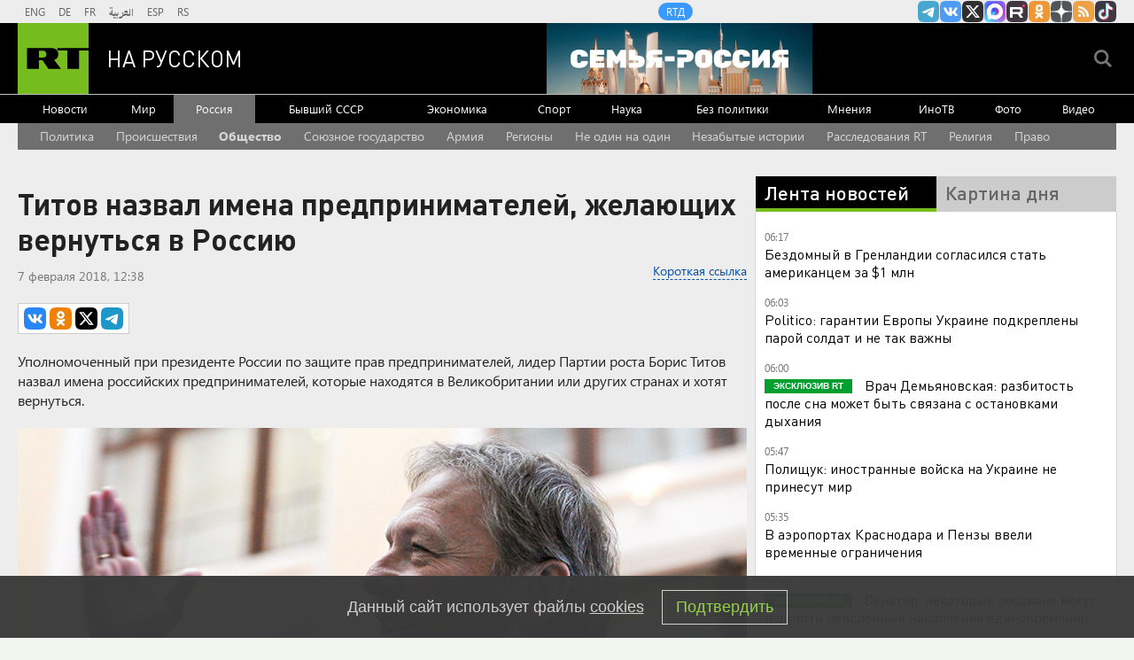

--- FILE ---
content_type: text/html
request_url: https://tns-counter.ru/nc01a**R%3Eundefined*rt_ru/ru/UTF-8/tmsec=rt_ru/505735655***
body_size: -73
content:
DE31711169758BBEX1769311166:DE31711169758BBEX1769311166

--- FILE ---
content_type: application/javascript; charset=utf-8
request_url: https://mediametrics.ru/partner/inject/online.jsonp.ru.js
body_size: 2038
content:
callbackJsonpMediametrics( [{"id": "4317970", "image": "//mediametrics.ru/partner/inject/img/4317970.jpg", "title": "Пропавшую 14-летнюю школьницу искали по всему городу, а ее мертвое тело все это время лежало в соседней заброшенной квартире", "source": "kp.ru", "link": "//mediametrics.ru/click;mmet/site_ru?//mediametrics.ru/rating/ru/online.html?article=4317970", "favicon": "//mediametrics.ru/favicon/kp.ru.ico"},{"id": "20520901", "image": "//mediametrics.ru/partner/inject/img/20520901.jpg", "title": "Эти продукты подделывают чаще остальных: Роскачество объяснило, как не попасться", "source": "prokazan.ru", "link": "//mediametrics.ru/click;mmet/site_ru?//mediametrics.ru/rating/ru/online.html?article=20520901", "favicon": "//mediametrics.ru/favicon/prokazan.ru.ico"},{"id": "1242783", "image": "//mediametrics.ru/partner/inject/img/1242783.jpg", "title": "РБК-Украина: Киев отверг требование РФ по выводу ВСУ из Донбасса", "source": "kp.ru", "link": "//mediametrics.ru/click;mmet/site_ru?//mediametrics.ru/rating/ru/online.html?article=1242783", "favicon": "//mediametrics.ru/favicon/kp.ru.ico"},{"id": "26498137", "image": "//mediametrics.ru/partner/inject/img/26498137.jpg", "title": "«Это фото странное»: в сети обсуждают новую публикацию 44-летней Натальи Бочкаревой с 19-летним сыном и 17-летней дочерью ✿✔️ TVCenter.ru", "source": "www.tvcenter.ru", "link": "//mediametrics.ru/click;mmet/site_ru?//mediametrics.ru/rating/ru/online.html?article=26498137", "favicon": "//mediametrics.ru/favicon/www.tvcenter.ru.ico"},{"id": "66317456", "image": "//mediametrics.ru/partner/inject/img/66317456.jpg", "title": "Жители округа передали СВОим домашние сухпайки и ранозаживляющие средства", "source": "regions.ru", "link": "//mediametrics.ru/click;mmet/site_ru?//mediametrics.ru/rating/ru/online.html?article=66317456", "favicon": "//mediametrics.ru/favicon/regions.ru.ico"},{"id": "57109661", "image": "//mediametrics.ru/partner/inject/img/57109661.jpg", "title": "В НСО единое пособие получают 66 тысяч детей", "source": "runews24.ru", "link": "//mediametrics.ru/click;mmet/site_ru?//mediametrics.ru/rating/ru/online.html?article=57109661", "favicon": "//mediametrics.ru/favicon/runews24.ru.ico"},{"id": "14648512", "image": "//mediametrics.ru/partner/inject/img/14648512.jpg", "title": "Оборона железнодорожного вокзала в Бресте", "source": "topwar.ru", "link": "//mediametrics.ru/click;mmet/site_ru?//mediametrics.ru/rating/ru/online.html?article=14648512", "favicon": "//mediametrics.ru/favicon/topwar.ru.ico"},{"id": "76299481", "image": "//mediametrics.ru/partner/inject/img/76299481.jpg", "title": "Пора переходить на чай и цикорий? В России резко подорожал кофе — сколько теперь придется отдавать за чашку", "source": "45.ru", "link": "//mediametrics.ru/click;mmet/site_ru?//mediametrics.ru/rating/ru/online.html?article=76299481", "favicon": "//mediametrics.ru/favicon/45.ru.ico"},{"id": "57510364", "image": "//mediametrics.ru/partner/inject/img/57510364.jpg", "title": "Самый вредный завтрак: что лучше никогда не есть по утрам", "source": "e1.ru", "link": "//mediametrics.ru/click;mmet/site_ru?//mediametrics.ru/rating/ru/online.html?article=57510364", "favicon": "//mediametrics.ru/favicon/e1.ru.ico"},{"id": "26256876", "image": "//mediametrics.ru/partner/inject/img/26256876.jpg", "title": "Ефрейтор из Новосибирской области восстановил связь под обстрелом в зоне СВО", "source": "sib.fm", "link": "//mediametrics.ru/click;mmet/site_ru?//mediametrics.ru/rating/ru/online.html?article=26256876", "favicon": "//mediametrics.ru/favicon/sib.fm.ico"},{"id": "3503687", "image": "//mediametrics.ru/partner/inject/img/3503687.jpg", "title": "«Ее сердце до сих пор свободно»: кто из известных мужчин не смог покорить Карину Андоленко ✿✔️ TVCenter.ru", "source": "www.tvcenter.ru", "link": "//mediametrics.ru/click;mmet/site_ru?//mediametrics.ru/rating/ru/online.html?article=3503687", "favicon": "//mediametrics.ru/favicon/www.tvcenter.ru.ico"},{"id": "14933", "image": "//mediametrics.ru/partner/inject/img/14933.jpg", "title": "Лжесиловика задержали за стрельбу на парковке у магазина в Москве", "source": "ren.tv", "link": "//mediametrics.ru/click;mmet/site_ru?//mediametrics.ru/rating/ru/online.html?article=14933", "favicon": "//mediametrics.ru/favicon/ren.tv.ico"},{"id": "5923483", "image": "//mediametrics.ru/partner/inject/img/5923483.jpg", "title": "Какие налоги платят физлица: виды, ставки, что освобождается от обложения", "source": "ria.ru", "link": "//mediametrics.ru/click;mmet/site_ru?//mediametrics.ru/rating/ru/online.html?article=5923483", "favicon": "//mediametrics.ru/favicon/ria.ru.ico"},{"id": "21653181", "image": "//mediametrics.ru/partner/inject/img/21653181.jpg", "title": "Мандариновые корки заливаю растительным маслом — и потом всю зиму радуюсь этой хитрости: простой лайфхак", "source": "progorod58.ru", "link": "//mediametrics.ru/click;mmet/site_ru?//mediametrics.ru/rating/ru/online.html?article=21653181", "favicon": "//mediametrics.ru/favicon/progorod58.ru.ico"},{"id": "74577658", "image": "//mediametrics.ru/partner/inject/img/74577658.jpg", "title": "В Башкирии у матери погибшего на СВО бойца украли почти восемь миллионов рублей", "source": "i-gazeta.com", "link": "//mediametrics.ru/click;mmet/site_ru?//mediametrics.ru/rating/ru/online.html?article=74577658", "favicon": "//mediametrics.ru/favicon/i-gazeta.com.ico"},{"id": "29750177", "image": "//mediametrics.ru/partner/inject/img/29750177.jpg", "title": "Выкиньте это немедленно: устаревшие зимние вещи, которые выдают возраст и портят образ", "source": "progorod43.ru", "link": "//mediametrics.ru/click;mmet/site_ru?//mediametrics.ru/rating/ru/online.html?article=29750177", "favicon": "//mediametrics.ru/favicon/progorod43.ru.ico"}] );

--- FILE ---
content_type: application/javascript
request_url: https://smi2.ru/counter/settings?payload=CMi7AhjVu6eZvzM6JGIyOWM4ZDgyLTM1NWUtNDRiNi1hZWM1LTU1NzJmNGQ5ZDM5Yw&cb=_callbacks____0mkt66sbl
body_size: 1511
content:
_callbacks____0mkt66sbl("[base64]");